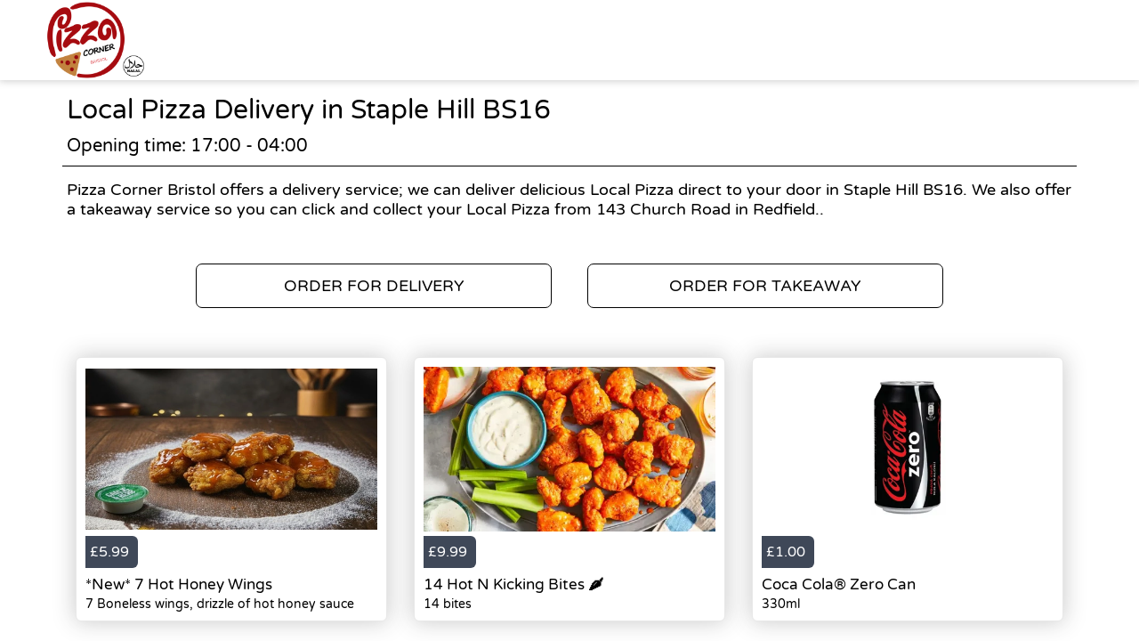

--- FILE ---
content_type: text/html; charset=utf-8
request_url: https://orders.thepizzacornerbristol.co.uk/delivery/areas/staple-hill-bs16/local-pizza
body_size: 2431
content:
<!doctype html>
<html lang="en">
<head>
    <meta charset="utf-8">
    <title>Local Pizza Delivery in Staple Hill BS16 - Pizza Corner Bristol</title>
    <meta name="viewport" content="width=device-width, initial-scale=1">
    <base href="/">
        <link rel="preconnect" src="https://assets.andromedapos.com">
        <link rel="preconnect" src="https://fonts.googleapis.com">
        <link rel="preconnect" src="https://maps.googleapis.com">
        <link rel="preconnect" src="https://www.googletagmanager.com">
    <meta name="description" content="We offer Local Pizza Delivery in Staple Hill BS16. View our menu and offers and order online direct from Pizza Corner Bristol.">
        <meta name="keywords" content="Pizza, Local Pizza, Best Pizza, Chicken Wings, Pizza Deals,Pizza Corner, takeaway, ice cream, best pizza, italian food, italian, fried chicken">
    <meta property="og:title" content="Local Pizza Delivery in Staple Hill BS16 - Pizza Corner Bristol" />
    <meta property="og:type" content="website" />
        <meta property="og:image" content="https://assets.andromedapos.com/JJJQ9yE6b0usOygBRYBVoQ/1/default" />
        <link href="https://assets.andromedapos.com/FnlahL6pw0K7Q5RNWIvAug/1/square" rel="icon" type="image/x-icon">
    <link href="https://fonts.googleapis.com/icon?family=Material&#x2B;Icons|Barlow:300,400,400i,500,600,700&amp;display=swap" rel="stylesheet" type="text/css" media="screen">
    <link href="/local-landing.css" rel="stylesheet" />

        <script type="text/javascript">
            (function (w, d, s, l, i) {
                w[l] = w[l] || [];
                w[l].push({ 'gtm.start': new Date().getTime(), event: 'gtm.js' });
                const f = d.getElementsByTagName(s)[0];
                const j = d.createElement(s);
                const dl = l !== 'dataLayer' ? '&l=' + l : '';
                j.async = true;
                j.src = 'https://www.googletagmanager.com//gtm.js?id=' + i + dl;
                f.parentNode.insertBefore(j, f);
            })(window, document, 'script', 'dataLayer', 'GTM-TPXQ5DH');
        </script>
        <script type="text/javascript">
            window.$crisp = window.$crisp || [];
            window.dataLayer = window.dataLayer || [];
            function gtag() { dataLayer.push(arguments); }
            function logToFullStory() { FS.log('error', arguments) }
        </script>
</head>
<body id="body">
        <noscript>
            <iframe src="https://www.googletagmanager.com//ns.html?id=GTM-TPXQ5DH" height="0" width="0" style="display: none; visibility: hidden"></iframe>
        </noscript>

    <app-root>
        <section class="header">
            <a href="/"><img src="https://assets.andromedapos.com/JJJQ9yE6b0usOygBRYBVoQ/1/default" draggable="false" alt="Local Pizza Delivery in Staple Hill BS16 - Pizza Corner Bristol" /></a>
        </section>

        <section class="content">
            <div class="content-section details">
                <h1>Local Pizza Delivery in Staple Hill BS16</h1>
                <span>Opening time: 17:00 - 04:00</span><span>Pizza Corner Bristol offers a delivery service; we can deliver delicious Local Pizza direct to your door in Staple Hill BS16. We also offer a takeaway service so you can click and collect your Local Pizza from 143 Church Road  in Redfield..</span>
            </div>

            <div class="content-section cta cta-row-1">
                    <a class="button-action-1" href="/redfield-bs5/delivery/menu"><span>ORDER FOR DELIVERY</span></a>
                    <a class="button-action-1" href="/redfield-bs5/takeaway/menu"><span>ORDER FOR TAKEAWAY</span></a>
            </div>

                <div class="content-section products">
                        <a href="/redfield-bs5/delivery/menu" class="menu-card">
                                <div class="menu-card-image">
                                    <img src="https://assets.andromedapos.com/2Cah61ww40C3zo3T3CLVUg/2/default?format=webp&amp;height=301" alt="*New*  7 Hot Honey Wings - Local Pizza Delivery in Staple Hill BS16" />
                                </div>
                                <div class="menu-card-price">
                                    <div> £5.99 </div>
                                </div>
                                <div class="menu-card-details">
                                    <h5>*New*  7 Hot Honey Wings</h5>
                                    <p>7 Boneless wings, drizzle of hot honey sauce</p>
                                </div>
                        </a>
                        <a href="/redfield-bs5/delivery/menu" class="menu-card">
                                <div class="menu-card-image">
                                    <img src="https://assets.andromedapos.com/BLKmIx77j0GUGJP40fiZzA/1/default?format=webp&amp;height=301" alt="14 Hot N Kicking Bites &#x1F336;&#xFE0F; - Local Pizza Delivery in Staple Hill BS16" />
                                </div>
                                <div class="menu-card-price">
                                    <div> £9.99 </div>
                                </div>
                                <div class="menu-card-details">
                                    <h5>14 Hot N Kicking Bites &#x1F336;&#xFE0F;</h5>
                                    <p>14 bites</p>
                                </div>
                        </a>
                        <a href="/redfield-bs5/delivery/menu" class="menu-card">
                                <div class="menu-card-image">
                                    <img src="https://assets.andromedapos.com/JfGpn29jrkuVbENQEH9w7w/1/default?format=webp&amp;height=301" alt="Coca Cola&#xAE; Zero Can - Local Pizza Delivery in Staple Hill BS16" />
                                </div>
                                <div class="menu-card-price">
                                    <div> £1.00 </div>
                                </div>
                                <div class="menu-card-details">
                                    <h5>Coca Cola&#xAE; Zero Can</h5>
                                    <p>330ml</p>
                                </div>
                        </a>
                </div>
                <div class="content-section cta cta-row-2">
                        <a class="button-action-1" href="/redfield-bs5/delivery/menu"><span>SEE DELIVERY MENU</span></a>

                        <a class="button-action-1" href="/redfield-bs5/takeaway/menu"><span>SEE TAKEAWAY MENU</span></a>
                </div>

            <div class="content-section map" style="display: flex; justify-content: center;">
                <img src="https://maps.googleapis.com/maps/api/staticmap?center=51.45880508422851,-2.557859420776367&amp;zoom=16&amp;size=760x250&amp;markers=51.45880508422851,-2.557859420776367&amp;key=AIzaSyAYEn-B-vUWkipXSxBihed7fbQvxA9IPgM" alt="store location map" />
            </div>

            <div class="content-section footer">
                <a class="branding" href="/">
                    Powered by <img src="static-assets/Andromeda-Logo_Secondary_RGB.png" draggable="false" alt="Local Pizza Delivery in Staple Hill BS16 - Pizza Corner Bristol" />
                </a>
                <span>|</span>
                <div class="links">
                    <a href="/terms-and-conditions">Terms and Conditions</a><span>|</span><a href="/sitemap">Sitemap</a>
                </div>
            </div>
        </section>
    </app-root>
</body>
</html>